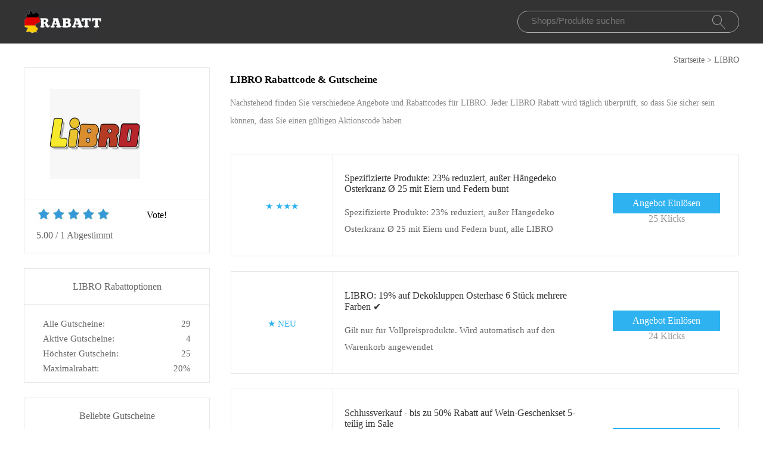

--- FILE ---
content_type: text/html; charset=utf-8
request_url: https://www.promorabatte.de/gutschein/libro/
body_size: 7199
content:
<!doctype html>
<html lang="de" >
<head>
<meta charset="utf-8">
<meta name="viewport" content="width=device-width, initial-scale=1,maximum-scale=1.0,user-scalable=no">
<title>LIBRO Gutscheincodes & Rabatte | Promorabatte.de</title>
<meta name="description" content="Wählen Sie aus den Top LIBRO Rabatten & Gutscheincodes, ⭐finden Sie die exklusiven Promo-Codes, die bei Promorabatte funktionieren - Sparen Sie heute!"/>
<meta name="robots" content="index,follow" />
<link rel="canonical" href="https://www.promorabatte.de/gutschein/libro/" /> 
<meta property="og:title" content="LIBRO Gutscheincodes & Rabatte | Promorabatte.de" />
<meta property="og:site_name" content="Promorabatte.de" />
<meta property="og:description" content="Wählen Sie aus den Top LIBRO Rabatten & Gutscheincodes, ⭐finden Sie die exklusiven Promo-Codes, die bei Promorabatte funktionieren - Sparen Sie heute!" />
<meta property="og:url" content="http://www.promorabatte.de/gutschein/libro/" />
<meta property="og:type" content="website" />

<link rel="stylesheet" type="text/css" href="/Public/css/style2022.css">
<link href="/Public/imgs/favicon.ico" rel="shortcut icon"/>
<script src="/Public/js/jqueryn.min.js"></script>
<script src="/Public/js/lazyload.js"></script>

<script src="/Public/css/layer.js"></script>
<script type="application/ld+json">
    [{
        "@context": "http://schema.org",
        "@type": "Store",
        "@id": "/gutschein/libro/",
        "url": "/brandtarget/1067",
        "image": "/uploads/stores/2022/04/1669167569552.png",
        "name": "LIBRO",
        "aggregateRating": {
             "@type": "AggregateRating",
            "ratingValue": "5.0",
            "reviewCount": "1"
        },
        "address": { 
        "@type": "PostalAddress"
        }
       

    }
]

</script>
<script type="application/ld+json">
          {
            "@context": "https://schema.org/",
            "@type": "FAQPage",
            "mainEntity": [
                                  {
                  "@type": "Question",
                  "name": "Wie Sie einen Rabatt bei LIBRO erhalten",
                  "acceptedAnswer": {
                    "@type": "Answer",
                    "text": "Klicken Sie auf den blauen Balken &quot;Code anzeigen&quot; oder &quot;Rabatt öffnen&quot; auf promorabatte.de, Die LIBRO Webseite öffnet sich, Der Code erscheint auf promorabatte, Fügen Sie den Aktionscode an der Kasse im LIBRO Webshop ein und bestätigen Sie, Der zusätzliche Rabatt wird von der Gesamtsumme in Ihrem Warenkorb abgezogen"
                  }
                }, 
                                  {
                  "@type": "Question",
                  "name": "10% LIBRO Rabatt auf Ihren nächsten Einkauf",
                  "acceptedAnswer": {
                    "@type": "Answer",
                    "text": "Melden Sie sich für den LIBRO Newsletter an und profitieren Sie von vielen Extras. Neben den neuesten Produkttrends, LIBRO-Rabatten und Sonderaktionen profitieren Sie von einem Willkommensgutschein über 10% Rabatt auf Ihren nächsten Einkauf."
                  }
                }, 
                                  {
                  "@type": "Question",
                  "name": "Wie erhalte ich die neuesten LIBRO-Rabattgutscheine?",
                  "acceptedAnswer": {
                    "@type": "Answer",
                    "text": "Auf dieser Seite finden Sie immer die neuesten LIBRO Rabattcodes, die Sie für Ihren Einkauf verwenden können. Darüber hinaus können Sie sich auch für unseren Newsletter anmelden, um über die neuesten LIBRO Rabattcodes informiert zu werden."
                  }
                }, 
                                  {
                  "@type": "Question",
                  "name": "LIBRO Sonderangebot für Studenten",
                  "acceptedAnswer": {
                    "@type": "Answer",
                    "text": "Der LIBRO Shop hat auch an den studentischen Geldbeutel gedacht und bietet ein einzigartiges Sonderangebot in Form eines 10%igen Rabatts auf die gesamte Website für Studenten an. Hierfür reicht es aus, eine studentische E-Mail-Adresse anzugeben."
                  }
                }, 
                                  {
                  "@type": "Question",
                  "name": "Jede Woche ein anderer Rabatt bei LIBRO",
                  "acceptedAnswer": {
                    "@type": "Answer",
                    "text": "LIBRO hat nicht nur jeden Tag ein anderes Angebot, bei LIBRO können Sie jede Woche von spektakulären Angeboten profitieren. Bei diesen wöchentlichen Angeboten erhalten Sie nicht nur einen LIBRO Rabatt auf ein Produkt, sondern einen LIBRO Rabatt auf mehrere Produkte. In der Regel sind die Rabatte auch hoch. Auf diese Weise können Sie schnell bis zu 50% Rabatt auf bestimmte Produkte sparen. Diese wöchentlichen Angebote finden Sie immer auf der LIBRO Homepage und Sie können sie auch im LIBRO Newsletter erhalten."
                  }
                }, 
                                  {
                  "@type": "Question",
                  "name": "Regelmäßige Verkäufe bei LIBRO",
                  "acceptedAnswer": {
                    "@type": "Answer",
                    "text": "Fast das ganze Jahr über gibt es Angebote und Rabatte auf LIBRO. Schauen Sie einfach mal rein und finden Sie Ihre ideale Kombination von exklusiven Gutscheincode-Angeboten. Wir aktualisieren unsere Datenbank regelmäßig mit den neuesten Sonderangeboten, die auch als Flash-Sale bezeichnet werden. Wenn Sie auf dem Weg zum Online-Shopping sind, verpassen Sie nie die regelmäßigen Verkäufe von LIBRO."
                  }
                }, 
                 
            ]
          }
          </script>
          <script type="application/ld+json">
{
  "@context": "http://schema.org",
  "@type": "WebPage",
   "description": "Wählen Sie aus den Top LIBRO Rabatten & Gutscheincodes, ⭐finden Sie die exklusiven Promo-Codes, die bei Promorabatte funktionieren - Sparen Sie heute!",
      "mainEntityOfPage": "/gutschein/libro/",  
      "speakable": {
        "@type": "SpeakableSpecification",
        "xpath": [
          "/html/head/title",                              
          "/html/head/meta[@name='description']/@content"  
         ]
      }
}
</script>
</head>
<body>


  <div class="top">
   <div class="top_main">
    <div class="logo"><a href="/"><img src="/Public/imgs/logo.jpg" alt="Promo Rabatte"></a></div>
    <div class="search"><input name="keyword"  url="/ajax/search" id="keyword" type="text" placeholder="Shops/Produkte suchen"><img src="/Public/imgs/search.jpg"></div>
   </div>
  </div>


<div class="voucher_tab"><a href="/">Startseite</a> > <a href="/gutschein/libro/">LIBRO</a></div>

<div class="voucher_main">

<div class="voucher_left">

  <div class="voucher_one">
   <div class="rate_photo"><a href="/brandtarget/1067" target="_blank" rel="nofollow">
              <img src="/uploads/stores/2022/04/1669167569552.png" alt="LIBRO">
              </a></div>
   <div class="rate_p"> 
     <div class="rate_top">

		<div class="star-rating-score">
<div id="wpars_rating">
<ul>
<li style="width:100%" class="current-rating"></li>
<li>
<a class="rating one-star" data-rate="1" title="1 Stern von 5" data-page_id="1067" href="javascript:void(0)"></a>
</li>
<li>
<a class="rating two-stars" data-rate="2" title="2 Stern von 5" data-page_id="1067" href="javascript:void(0)"></a>
</li>
<li>
<a class="rating three-stars" data-rate="3" title="2 Stern von 5" data-page_id="1067" href="javascript:void(0)"></a>
</li>
<li>
<a class="rating four-stars" data-rate="4" title="4 Stern von 5" data-page_id="1067" href="javascript:void(0)"></a>
</li>
<li>
<a class="rating five-stars" data-rate="5" title="5 Stern von 5" data-page_id="1067" href="javascript:void(0)"></a>
</li>
</ul>
</div>
</div>

	 <div class="right_rate">Vote!</div></div>
     <div class="tate_bottom">
<span class="ratingValue">5.00</span> <span>/</span> <span class="ratingCount">1</span> <span>Abgestimmt</span>     <span class="blue ratetip" style="display:none">Dankeschön!</span></div>
   </div>
  </div>


<div class="eyeko_two">
 <h2>LIBRO Rabattoptionen</h2>
 <ul>
  <li>Alle Gutscheine:	    <span class="cou_right">29</span></li>
  <li>Aktive Gutscheine:<span class="cou_right">4</span></li>
  <li>Höchster Gutschein:	    <span class="cou_right">25</span></li>
  <li>Maximalrabatt:<span class="cou_right">20%</span></li>  
 </ul>

</div>

<div class="clear"></div>

<div class="eyeko_two2">
  <div class="stores">
							<h2>Beliebte Gutscheine</h2>
							<ul class="clearfix pad">
							    							    							    
    <li><a href="/gutschein/hawesandcurtis/">Hawesandcurtis</a></li><li><a href="/gutschein/eskute/">Eskute</a></li><li><a href="/gutschein/radonline/">Radonline</a></li><li><a href="/gutschein/samsung-shop/">Samsung Shop</a></li><li><a href="/gutschein/coffee-lover/">COFFEE LOVER</a></li><li><a href="/gutschein/kleiner-fuchs/">Kleiner Fuchs</a></li><li><a href="/gutschein/fila/">Fila</a></li><li><a href="/gutschein/koffermarkt/">Koffermarkt</a></li><li><a href="/gutschein/food-appeal/">Food appeal</a></li><li><a href="/gutschein/einfach-nur-cbd/">Einfach nur CBD</a></li><li><a href="/gutschein/noaton/">Noaton</a></li><li><a href="/gutschein/green-man-gaming/">Green Man Gaming</a></li><li><a href="/gutschein/rs-components/">RS Components</a></li><li><a href="/gutschein/pandora/">Pandora</a></li><li><a href="/gutschein/möbellux/">Möbellux</a></li><li><a href="/gutschein/barebarcis/">Barebarcis</a></li><li><a href="/gutschein/vary-vace/">vary vace</a></li><li><a href="/gutschein/mycare/">MyCare</a></li><li><a href="/gutschein/pauls-beute/">Pauls Beute</a></li><li><a href="/gutschein/titleist/">Titleist</a></li><li><a href="/gutschein/girotti-de/">Girotti DE</a></li>															</ul>
						</div>
</div>


</div>








<div class="eyeko_right">

 <div class="eyeko_about">
  <h1>LIBRO Rabattcode & Gutscheine</h1>
  <p>Nachstehend finden Sie verschiedene Angebote und Rabattcodes für LIBRO. Jeder LIBRO Rabatt wird täglich überprüft, so dass Sie sicher sein können, dass Sie einen gültigen Aktionscode haben </p>
 </div>



<div class="coupons_list offer_list ">
 <div class="coupons_left get_left">
   <a href="/brandtarget/1067" target="_blank" rel="nofollow">
          <p  style="margin-top:40%;" >★						 <span class="medium bold sign__label dblue">★★★</span>
                        <span class="upper up__label dblue" ><b></b></span>

</p></a>
 </div>
 <div class="coupons_right get_right">
  <div class="get_main">
   <h3>
      <a rel="nofollow"  target="_blank" class="showLink"  href="/target/b-2874" zurl="/gutschein/libro?id=2874">   Spezifizierte Produkte: 23% reduziert, außer Hängedeko Osterkranz Ø 25 mit Eiern und Federn bunt</a></h3>
   <p>Spezifizierte Produkte: 23% reduziert, außer Hängedeko Osterkranz Ø 25 mit Eiern und Federn bunt, alle LIBRO Produkte sind auf der angegebenen Website verfügbar</p>
   </div>
   <div>
    <span class="code_buton code_buton_little">
		<a rel="nofollow"  target="_blank" class="showLink" href="/target/b-2874" zurl="/gutschein/libro?id=2874">Angebot Einlösen</a>	</span>
	<span  style="float: right;font-size: 16px;" class="time">25 Klicks</span>
	</div>
 </div>
</div><div class="coupons_list offer_list ">
 <div class="coupons_left get_left">
   <a href="/brandtarget/1067" target="_blank" rel="nofollow">
          <p  style="margin-top:40%;" >★						 <span class="medium bold sign__label dblue">NEU</span>
                        <span class="upper up__label dblue" ><b></b></span>

</p></a>
 </div>
 <div class="coupons_right get_right">
  <div class="get_main">
   <h3>
      <a rel="nofollow"  target="_blank" class="showLink"  href="/target/b-2873" zurl="/gutschein/libro?id=2873">   LIBRO: 19% auf Dekokluppen Osterhase 6 Stück mehrere Farben ✔</a></h3>
   <p>Gilt nur für Vollpreisprodukte. Wird automatisch auf den Warenkorb angewendet</p>
   </div>
   <div>
    <span class="code_buton code_buton_little">
		<a rel="nofollow"  target="_blank" class="showLink" href="/target/b-2873" zurl="/gutschein/libro?id=2873">Angebot Einlösen</a>	</span>
	<span  style="float: right;font-size: 16px;" class="time">24 Klicks</span>
	</div>
 </div>
</div><div class="coupons_list offer_list ">
 <div class="coupons_left get_left">
   <a href="/brandtarget/1067" target="_blank" rel="nofollow">
          <p  style="margin-top:40%;" >★						 <span class="medium bold sign__label dblue">RABATT</span>
                        <span class="upper up__label dblue" ><b></b></span>

</p></a>
 </div>
 <div class="coupons_right get_right">
  <div class="get_main">
   <h3>
      <a rel="nofollow"  target="_blank" class="showLink"  href="/target/b-2872" zurl="/gutschein/libro?id=2872">   Schlussverkauf - bis zu 50% Rabatt auf Wein-Geschenkset 5-teilig im Sale</a></h3>
   <p>Schlussverkauf - bis zu 50% Rabatt auf Wein-Geschenkset 5-teilig im Sale, Nur für heute gültig</p>
   </div>
   <div>
    <span class="code_buton code_buton_little">
		<a rel="nofollow"  target="_blank" class="showLink" href="/target/b-2872" zurl="/gutschein/libro?id=2872">Angebot Einlösen</a>	</span>
	<span  style="float: right;font-size: 16px;" class="time">21 Klicks</span>
	</div>
 </div>
</div><div class="coupons_list offer_list ">
 <div class="coupons_left get_left">
   <a href="/brandtarget/1067" target="_blank" rel="nofollow">
          <p  style="margin-top:40%;" >★						 <span class="medium bold sign__label dblue">★★★</span>
                        <span class="upper up__label dblue" ><b></b></span>

</p></a>
 </div>
 <div class="coupons_right get_right">
  <div class="get_main">
   <h3>
      <a rel="nofollow"  target="_blank" class="showLink"  href="/target/b-2871" zurl="/gutschein/libro?id=2871">   Hol dir 47% Extra-Rabatt im Sale</a></h3>
   <p>Entdecken Sie alle exklusiven Rabatte auf der LIBRO Website</p>
   </div>
   <div>
    <span class="code_buton code_buton_little">
		<a rel="nofollow"  target="_blank" class="showLink" href="/target/b-2871" zurl="/gutschein/libro?id=2871">Angebot Einlösen</a>	</span>
	<span  style="float: right;font-size: 16px;" class="time">30 Klicks</span>
	</div>
 </div>
</div><div class="coupons_list offer_list ">
 <div class="coupons_left get_left">
   <a href="/brandtarget/1067" target="_blank" rel="nofollow">
          <p  style="margin-top:40%;" >★						 <span class="medium bold sign__label dblue">EMPFOHLEN</span>
                        <span class="upper up__label dblue" ><b></b></span>

</p></a>
 </div>
 <div class="coupons_right get_right">
  <div class="get_main">
   <h3>
      <a rel="nofollow"  target="_blank" class="showLink"  href="/target/b-2870" zurl="/gutschein/libro?id=2870">   Starte jetzt mit bis zu 29% Rabatt in COMPUTERZUBEHÖR</a></h3>
   <p>Profitieren Sie von 10% Rabatt auf Ihre Bestellung, nachdem Sie den LIBRO Newsletter abonniert haben</p>
   </div>
   <div>
    <span class="code_buton code_buton_little">
		<a rel="nofollow"  target="_blank" class="showLink" href="/target/b-2870" zurl="/gutschein/libro?id=2870">Angebot Einlösen</a>	</span>
	<span  style="float: right;font-size: 16px;" class="time">21 Klicks</span>
	</div>
 </div>
</div><div class="coupons_list offer_list ">
 <div class="coupons_left get_left">
   <a href="/brandtarget/1067" target="_blank" rel="nofollow">
          <p  style="margin-top:40%;" >★						 <span class="medium bold sign__label dblue">EMPFOHLEN</span>
                        <span class="upper up__label dblue" ><b></b></span>

</p></a>
 </div>
 <div class="coupons_right get_right">
  <div class="get_main">
   <h3>
      <a rel="nofollow"  target="_blank" class="showLink"  href="/target/b-2869" zurl="/gutschein/libro?id=2869">   LIBRO | 58% Rabatt Auf RUCKSÄCKE & TASCHEN</a></h3>
   <p>Möchten Sie Ihre Bestellung zu günstigeren Preisen erhalten? Geben Sie dann Ihre Bestellungen auf und erhalten Sie LIBRO Rabatt</p>
   </div>
   <div>
    <span class="code_buton code_buton_little">
		<a rel="nofollow"  target="_blank" class="showLink" href="/target/b-2869" zurl="/gutschein/libro?id=2869">Angebot Einlösen</a>	</span>
	<span  style="float: right;font-size: 16px;" class="time">5 Klicks</span>
	</div>
 </div>
</div><div class="coupons_list offer_list ">
 <div class="coupons_left get_left">
   <a href="/brandtarget/1067" target="_blank" rel="nofollow">
          <p  style="margin-top:40%;" >★						 <span class="medium bold sign__label dblue">★★★</span>
                        <span class="upper up__label dblue" ><b></b></span>

</p></a>
 </div>
 <div class="coupons_right get_right">
  <div class="get_main">
   <h3>
      <a rel="nofollow"  target="_blank" class="showLink"  href="/target/b-2868" zurl="/gutschein/libro?id=2868">   LIBRO: 59% Rabatt auf SHEEPWORLD Eierbecher MEIns weiß in der App</a></h3>
   <p>LIBRO: 59% Rabatt auf SHEEPWORLD Eierbecher MEIns weiß in der App, Schnelle Lagerbestände sind begrenzt und solange der Vorrat reicht</p>
   </div>
   <div>
    <span class="code_buton code_buton_little">
		<a rel="nofollow"  target="_blank" class="showLink" href="/target/b-2868" zurl="/gutschein/libro?id=2868">Angebot Einlösen</a>	</span>
	<span  style="float: right;font-size: 16px;" class="time">18 Klicks</span>
	</div>
 </div>
</div><div class="coupons_list offer_list ">
 <div class="coupons_left get_left">
   <a href="/brandtarget/1067" target="_blank" rel="nofollow">
          <p  style="margin-top:40%;" >★						 <span class="medium bold sign__label dblue">EMPFOHLEN</span>
                        <span class="upper up__label dblue" ><b></b></span>

</p></a>
 </div>
 <div class="coupons_right get_right">
  <div class="get_main">
   <h3>
      <a rel="nofollow"  target="_blank" class="showLink"  href="/target/b-2867" zurl="/gutschein/libro?id=2867">   LIBRO Bestseller um bis zu 23% im Preis reduziert, außer TABLETS & NOTEBOOKS</a></h3>
   <p>Melden Sie sich per E-Mail an und bleiben Sie über neue Updates auf dem Laufenden</p>
   </div>
   <div>
    <span class="code_buton code_buton_little">
		<a rel="nofollow"  target="_blank" class="showLink" href="/target/b-2867" zurl="/gutschein/libro?id=2867">Angebot Einlösen</a>	</span>
	<span  style="float: right;font-size: 16px;" class="time">27 Klicks</span>
	</div>
 </div>
</div><div class="coupons_list offer_list ">
 <div class="coupons_left get_left">
   <a href="/brandtarget/1067" target="_blank" rel="nofollow">
          <p  style="margin-top:40%;" >★						 <span class="medium bold sign__label dblue">ANGEBOTE</span>
                        <span class="upper up__label dblue" ><b></b></span>

</p></a>
 </div>
 <div class="coupons_right get_right">
  <div class="get_main">
   <h3>
      <a rel="nofollow"  target="_blank" class="showLink"  href="/target/b-2866" zurl="/gutschein/libro?id=2866">   Angebot: Bis zu 42% Rabatt auf MULTIMEDIAGERÄTE</a></h3>
   <p>Angebot: Bis zu 42% Rabatt auf MULTIMEDIAGERÄTE, privater Promo-Code erhalten als LIBRO Kunde</p>
   </div>
   <div>
    <span class="code_buton code_buton_little">
		<a rel="nofollow"  target="_blank" class="showLink" href="/target/b-2866" zurl="/gutschein/libro?id=2866">Angebot Einlösen</a>	</span>
	<span  style="float: right;font-size: 16px;" class="time">23 Klicks</span>
	</div>
 </div>
</div><div class="coupons_list offer_list ">
 <div class="coupons_left get_left">
   <a href="/brandtarget/1067" target="_blank" rel="nofollow">
          <p  style="margin-top:40%;" >★						 <span class="medium bold sign__label dblue">EMPFOHLEN</span>
                        <span class="upper up__label dblue" ><b></b></span>

</p></a>
 </div>
 <div class="coupons_right get_right">
  <div class="get_main">
   <h3>
      <a rel="nofollow"  target="_blank" class="showLink"  href="/target/b-2865" zurl="/gutschein/libro?id=2865">   Bis zu 27% Rabatt auf Bergwiesen-Heu 50 g braun im Sale</a></h3>
   <p>Für weitere Details klicken Sie jetzt auf den Button und gehen Sie zum Angebot</p>
   </div>
   <div>
    <span class="code_buton code_buton_little">
		<a rel="nofollow"  target="_blank" class="showLink" href="/target/b-2865" zurl="/gutschein/libro?id=2865">Angebot Einlösen</a>	</span>
	<span  style="float: right;font-size: 16px;" class="time">21 Klicks</span>
	</div>
 </div>
</div><div class="coupons_list offer_list ">
 <div class="coupons_left get_left">
   <a href="/brandtarget/1067" target="_blank" rel="nofollow">
          <p  style="margin-top:40%;" >★						 <span class="medium bold sign__label dblue">RABATT</span>
                        <span class="upper up__label dblue" ><b></b></span>

</p></a>
 </div>
 <div class="coupons_right get_right">
  <div class="get_main">
   <h3>
      <a rel="nofollow"  target="_blank" class="showLink"  href="/target/b-2864" zurl="/gutschein/libro?id=2864">   51% auf alles außer SMARTPHONES & TELEFONE (nur in der App)</a></h3>
   <p>51% auf alles außer SMARTPHONES & TELEFONE (nur in der App), denken Sie daran, exklusiven 10% Gutschein hinzuzufügen, um einen zusätzlichen Rabatt zu erhalten</p>
   </div>
   <div>
    <span class="code_buton code_buton_little">
		<a rel="nofollow"  target="_blank" class="showLink" href="/target/b-2864" zurl="/gutschein/libro?id=2864">Angebot Einlösen</a>	</span>
	<span  style="float: right;font-size: 16px;" class="time">3 Klicks</span>
	</div>
 </div>
</div><div class="coupons_list offer_list ">
 <div class="coupons_left get_left">
   <a href="/brandtarget/1067" target="_blank" rel="nofollow">
          <p  style="margin-top:40%;" >★						 <span class="medium bold sign__label dblue">RABATT</span>
                        <span class="upper up__label dblue" ><b></b></span>

</p></a>
 </div>
 <div class="coupons_right get_right">
  <div class="get_main">
   <h3>
      <a rel="nofollow"  target="_blank" class="showLink"  href="/target/b-2863" zurl="/gutschein/libro?id=2863">   Angebot: Bis zu 52% Rabatt auf KOPFHÖRER</a></h3>
   <p>Angebot: Bis zu 52% Rabatt auf KOPFHÖRER, Im LIBRO Webshop erhalten Sie nun fast 20% Rabatt</p>
   </div>
   <div>
    <span class="code_buton code_buton_little">
		<a rel="nofollow"  target="_blank" class="showLink" href="/target/b-2863" zurl="/gutschein/libro?id=2863">Angebot Einlösen</a>	</span>
	<span  style="float: right;font-size: 16px;" class="time">13 Klicks</span>
	</div>
 </div>
</div><div class="coupons_list offer_list ">
 <div class="coupons_left get_left">
   <a href="/brandtarget/1067" target="_blank" rel="nofollow">
          <p  style="margin-top:40%;" >★						 <span class="medium bold sign__label dblue">RABATT</span>
                        <span class="upper up__label dblue" ><b></b></span>

</p></a>
 </div>
 <div class="coupons_right get_right">
  <div class="get_main">
   <h3>
      <a rel="nofollow"  target="_blank" class="showLink"  href="/target/b-2862" zurl="/gutschein/libro?id=2862">   Top LIBRO Deal: 59% auf SMARTPHONE ZUBEHÖR</a></h3>
   <p>Top LIBRO Deal: 59% auf SMARTPHONE ZUBEHÖR, Preise und Konditionen sichtbar unter LIBRO</p>
   </div>
   <div>
    <span class="code_buton code_buton_little">
		<a rel="nofollow"  target="_blank" class="showLink" href="/target/b-2862" zurl="/gutschein/libro?id=2862">Angebot Einlösen</a>	</span>
	<span  style="float: right;font-size: 16px;" class="time">11 Klicks</span>
	</div>
 </div>
</div><div class="coupons_list offer_list ">
 <div class="coupons_left get_left">
   <a href="/brandtarget/1067" target="_blank" rel="nofollow">
          <p  style="margin-top:40%;" >★						 <span class="medium bold sign__label dblue">ANGEBOTE</span>
                        <span class="upper up__label dblue" ><b></b></span>

</p></a>
 </div>
 <div class="coupons_right get_right">
  <div class="get_main">
   <h3>
      <a rel="nofollow"  target="_blank" class="showLink"  href="/target/b-2861" zurl="/gutschein/libro?id=2861">   20% LIBRO Rabattcode für ALLES, außer HEFTE & BLÖCKE</a></h3>
   <p>20% LIBRO Rabattcode für ALLES, außer HEFTE & BLÖCKE, beeil dich! Nur für eine begrenzte Zeit</p>
   </div>
   <div>
    <span class="code_buton code_buton_little">
		<a rel="nofollow"  target="_blank" class="showLink" href="/target/b-2861" zurl="/gutschein/libro?id=2861">Angebot Einlösen</a>	</span>
	<span  style="float: right;font-size: 16px;" class="time">8 Klicks</span>
	</div>
 </div>
</div><div class="coupons_list offer_list ">
 <div class="coupons_left get_left">
   <a href="/brandtarget/1067" target="_blank" rel="nofollow">
          <p  style="margin-top:40%;" >★						 <span class="medium bold sign__label dblue">VERKAUF</span>
                        <span class="upper up__label dblue" ><b></b></span>

</p></a>
 </div>
 <div class="coupons_right get_right">
  <div class="get_main">
   <h3>
      <a rel="nofollow"  target="_blank" class="showLink"  href="/target/b-2860" zurl="/gutschein/libro?id=2860">   34% Rabattcode auf Thermobecher to go Das gönn ich mir 240 ml orange</a></h3>
   <p>34% Rabattcode auf Thermobecher to go Das gönn ich mir 240 ml orange, Limitierte Angebote nur online gültig</p>
   </div>
   <div>
    <span class="code_buton code_buton_little">
		<a rel="nofollow"  target="_blank" class="showLink" href="/target/b-2860" zurl="/gutschein/libro?id=2860">Angebot Einlösen</a>	</span>
	<span  style="float: right;font-size: 16px;" class="time">11 Klicks</span>
	</div>
 </div>
</div><div class="coupons_list offer_list ">
 <div class="coupons_left get_left">
   <a href="/brandtarget/1067" target="_blank" rel="nofollow">
          <p  style="margin-top:40%;" >★						 <span class="medium bold sign__label dblue">★★★</span>
                        <span class="upper up__label dblue" ><b></b></span>

</p></a>
 </div>
 <div class="coupons_right get_right">
  <div class="get_main">
   <h3>
      <a rel="nofollow"  target="_blank" class="showLink"  href="/target/b-2859" zurl="/gutschein/libro?id=2859">   10% Gutscheincode für Hängedeko Ostereier mit Blumenornament 3 Stück braun bei LIBRO</a></h3>
   <p>10% Gutscheincode für Hängedeko Ostereier mit Blumenornament 3 Stück braun bei LIBRO, Es wird kein Gutscheincode benötigt</p>
   </div>
   <div>
    <span class="code_buton code_buton_little">
		<a rel="nofollow"  target="_blank" class="showLink" href="/target/b-2859" zurl="/gutschein/libro?id=2859">Angebot Einlösen</a>	</span>
	<span  style="float: right;font-size: 16px;" class="time">26 Klicks</span>
	</div>
 </div>
</div><div class="coupons_list offer_list ">
 <div class="coupons_left get_left">
   <a href="/brandtarget/1067" target="_blank" rel="nofollow">
          <p  style="margin-top:40%;" >★						 <span class="medium bold sign__label dblue">★★★★</span>
                        <span class="upper up__label dblue" ><b></b></span>

</p></a>
 </div>
 <div class="coupons_right get_right">
  <div class="get_main">
   <h3>
      <a rel="nofollow"  target="_blank" class="showLink"  href="/target/b-2858" zurl="/gutschein/libro?id=2858">   SALE Bis Zu 51% Rabatt Auf Rund 120 Artikel</a></h3>
   <p>SALE Bis Zu 51% Rabatt Auf Rund 120 Artikel, Siehe Bedingungen auf der LIBRO-Website</p>
   </div>
   <div>
    <span class="code_buton code_buton_little">
		<a rel="nofollow"  target="_blank" class="showLink" href="/target/b-2858" zurl="/gutschein/libro?id=2858">Angebot Einlösen</a>	</span>
	<span  style="float: right;font-size: 16px;" class="time">12 Klicks</span>
	</div>
 </div>
</div>

<div class="coupons_list offer_list ">
 <div class="coupons_left get_left">
   <a href="/brandtarget/1067" target="_blank" rel="nofollow">
       						 
       <img class="zi2039" data-original="/uploads/stores/2022/04/1669167569552.png" src="/Public/imgs/grey.gif" alt="LIBRO">
          <p >★						 <span class="medium bold sign__label dblue">★★★★</span>
                        <span class="upper up__label dblue" ><b></b></span>

</p></a>
 </div>
 <div class="coupons_right get_right">
  <div class="get_main">
   <h3>
      <a rel="nofollow"  target="_blank" class="showLink"  href="/target/c-2039" zurl="/gutschein/libro?id=2039">   Erhalten Sie bis zu 19% Rabatt heute unter LIBRO</a></h3>
   <p>39% rabatt @ LIBRO, Der Katalog ist auf der ausgewählten Seite sichtbar</p>
   </div>
   <div>
    <span class="code_buton code_buton_little">
		<a rel="nofollow"  target="_blank" class="showLink" href="/target/c-2039" zurl="/gutschein/libro?id=2039">Angebot Einlösen</a>	</span>
	<span  style="float: right;font-size: 16px;" class="time">10 Klicks</span>
	</div>
 </div>
</div><div class="coupons_list offer_list ">
 <div class="coupons_left get_left">
   <a href="/brandtarget/1067" target="_blank" rel="nofollow">
       						 
       <img class="zi2038" data-original="/uploads/stores/2022/04/1669167569552.png" src="/Public/imgs/grey.gif" alt="LIBRO">
          <p >★						 <span class="medium bold sign__label dblue">RABATT</span>
                        <span class="upper up__label dblue" ><b></b></span>

</p></a>
 </div>
 <div class="coupons_right get_right">
  <div class="get_main">
   <h3>
      <a rel="nofollow"  target="_blank" class="showLink"  href="/target/c-2038" zurl="/gutschein/libro?id=2038">   Genießen Sie kostenlose 30-Tage Geld zurück</a></h3>
   <p>Gilt für die Artikel auf der Aktionsseite. Geschenkkarten sind ausgeschlossen</p>
   </div>
   <div>
    <span class="code_buton code_buton_little">
		<a rel="nofollow"  target="_blank" class="showLink" href="/target/c-2038" zurl="/gutschein/libro?id=2038">Angebot Einlösen</a>	</span>
	<span  style="float: right;font-size: 16px;" class="time">1 Klicks</span>
	</div>
 </div>
</div><div class="coupons_list offer_list ">
 <div class="coupons_left get_left">
   <a href="/brandtarget/1067" target="_blank" rel="nofollow">
       						 
       <img class="zi2037" data-original="/uploads/stores/2022/04/1669167569552.png" src="/Public/imgs/grey.gif" alt="LIBRO">
          <p >★						 <span class="medium bold sign__label dblue">RABATT</span>
                        <span class="upper up__label dblue" ><b></b></span>

</p></a>
 </div>
 <div class="coupons_right get_right">
  <div class="get_main">
   <h3>
      <a rel="nofollow"  target="_blank" class="showLink"  href="/target/c-2037" zurl="/gutschein/libro?id=2037">   19% Rabatt auf Sonderangebot</a></h3>
   <p>Gilt für Artikel auf der Aktionsseite. Kein Gutscheincode erforderlich</p>
   </div>
   <div>
    <span class="code_buton code_buton_little">
		<a rel="nofollow"  target="_blank" class="showLink" href="/target/c-2037" zurl="/gutschein/libro?id=2037">Angebot Einlösen</a>	</span>
	<span  style="float: right;font-size: 16px;" class="time">18 Klicks</span>
	</div>
 </div>
</div><div class="coupons_list offer_list ">
 <div class="coupons_left get_left">
   <a href="/brandtarget/1067" target="_blank" rel="nofollow">
       						 
       <img class="zi2036" data-original="/uploads/stores/2022/04/1669167569552.png" src="/Public/imgs/grey.gif" alt="LIBRO">
          <p >★						 <span class="medium bold sign__label dblue">RABATT</span>
                        <span class="upper up__label dblue" ><b></b></span>

</p></a>
 </div>
 <div class="coupons_right get_right">
  <div class="get_main">
   <h3>
      <a rel="nofollow"  target="_blank" class="showLink"  href="/target/c-2036" zurl="/gutschein/libro?id=2036">   Nur 19€ für Geschenke</a></h3>
   <p>Nur 19€ für Geschenke, mehrfach einlösbar, kein Mindestkaufwert. Eine Kombination mit anderen Aktionen ist nicht möglich</p>
   </div>
   <div>
    <span class="code_buton code_buton_little">
		<a rel="nofollow"  target="_blank" class="showLink" href="/target/c-2036" zurl="/gutschein/libro?id=2036">Angebot Einlösen</a>	</span>
	<span  style="float: right;font-size: 16px;" class="time">8 Klicks</span>
	</div>
 </div>
</div><div class="coupons_list offer_list ">
 <div class="coupons_left get_left">
   <a href="/brandtarget/1067" target="_blank" rel="nofollow">
       						 
       <img class="zi2035" data-original="/uploads/stores/2022/04/1669167569552.png" src="/Public/imgs/grey.gif" alt="LIBRO">
          <p >★						 <span class="medium bold sign__label dblue">VERKAUF</span>
                        <span class="upper up__label dblue" ><b></b></span>

</p></a>
 </div>
 <div class="coupons_right get_right">
  <div class="get_main">
   <h3>
      <a rel="nofollow"  target="_blank" class="showLink"  href="/target/c-2035" zurl="/gutschein/libro?id=2035">   15% Studentenrabatt</a></h3>
   <p>LIBRO 15% Rabatt nur für Studenten, sowie 10% Gutschein kostenlos für den ersten Kauf zu verwenden</p>
   </div>
   <div>
    <span class="code_buton code_buton_little">
		<a rel="nofollow"  target="_blank" class="showLink" href="/target/c-2035" zurl="/gutschein/libro?id=2035">Angebot Einlösen</a>	</span>
	<span  style="float: right;font-size: 16px;" class="time">8 Klicks</span>
	</div>
 </div>
</div><div class="coupons_list offer_list ">
 <div class="coupons_left get_left">
   <a href="/brandtarget/1067" target="_blank" rel="nofollow">
       						 
       <img class="zi2034" data-original="/uploads/stores/2022/04/1669167569552.png" src="/Public/imgs/grey.gif" alt="LIBRO">
          <p >★						 <span class="medium bold sign__label dblue">★★★</span>
                        <span class="upper up__label dblue" ><b></b></span>

</p></a>
 </div>
 <div class="coupons_right get_right">
  <div class="get_main">
   <h3>
      <a rel="nofollow"  target="_blank" class="showLink"  href="/target/c-2034" zurl="/gutschein/libro?id=2034">   Outlet-Aktionen mit bis zu 19% Rabatt</a></h3>
   <p>Outlet-Aktionen mit bis zu 19% Rabatt, nur für kurze Zeit gültig</p>
   </div>
   <div>
    <span class="code_buton code_buton_little">
		<a rel="nofollow"  target="_blank" class="showLink" href="/target/c-2034" zurl="/gutschein/libro?id=2034">Angebot Einlösen</a>	</span>
	<span  style="float: right;font-size: 16px;" class="time">6 Klicks</span>
	</div>
 </div>
</div><div class="coupons_list offer_list ">
 <div class="coupons_left get_left">
   <a href="/brandtarget/1067" target="_blank" rel="nofollow">
       						 
       <img class="zi2033" data-original="/uploads/stores/2022/04/1669167569552.png" src="/Public/imgs/grey.gif" alt="LIBRO">
          <p >★						 <span class="medium bold sign__label dblue">★★★★</span>
                        <span class="upper up__label dblue" ><b></b></span>

</p></a>
 </div>
 <div class="coupons_right get_right">
  <div class="get_main">
   <h3>
      <a rel="nofollow"  target="_blank" class="showLink"  href="/target/c-2033" zurl="/gutschein/libro?id=2033">   Heißer Verkauf mit 19€ Rabatt</a></h3>
   <p>19€ Rabatt, nur für kurze Zeit gültig</p>
   </div>
   <div>
    <span class="code_buton code_buton_little">
		<a rel="nofollow"  target="_blank" class="showLink" href="/target/c-2033" zurl="/gutschein/libro?id=2033">Angebot Einlösen</a>	</span>
	<span  style="float: right;font-size: 16px;" class="time">8 Klicks</span>
	</div>
 </div>
</div><div class="coupons_list offer_list ">
 <div class="coupons_left get_left">
   <a href="/brandtarget/1067" target="_blank" rel="nofollow">
       						 
       <img class="zi2032" data-original="/uploads/stores/2022/04/1669167569552.png" src="/Public/imgs/grey.gif" alt="LIBRO">
          <p >★						 <span class="medium bold sign__label dblue">NEU</span>
                        <span class="upper up__label dblue" ><b></b></span>

</p></a>
 </div>
 <div class="coupons_right get_right">
  <div class="get_main">
   <h3>
      <a rel="nofollow"  target="_blank" class="showLink"  href="/target/c-2032" zurl="/gutschein/libro?id=2032">   Profitieren Sie von 5% Rabatt für Studenten</a></h3>
   <p>Profitieren Sie von 5% Rabatt für Studenten, Gilt für alle Kunden und für die Produkte auf der Aktionsseite</p>
   </div>
   <div>
    <span class="code_buton code_buton_little">
		<a rel="nofollow"  target="_blank" class="showLink" href="/target/c-2032" zurl="/gutschein/libro?id=2032">Angebot Einlösen</a>	</span>
	<span  style="float: right;font-size: 16px;" class="time">22 Klicks</span>
	</div>
 </div>
</div><div class="coupons_list offer_list ">
 <div class="coupons_left get_left">
   <a href="/brandtarget/1067" target="_blank" rel="nofollow">
       						 
       <img class="zi2031" data-original="/uploads/stores/2022/04/1669167569552.png" src="/Public/imgs/grey.gif" alt="LIBRO">
          <p >★						 <span class="medium bold sign__label dblue">NEU</span>
                        <span class="upper up__label dblue" ><b></b></span>

</p></a>
 </div>
 <div class="coupons_right get_right">
  <div class="get_main">
   <h3>
      <a rel="nofollow"  target="_blank" class="showLink"  href="/target/c-2031" zurl="/gutschein/libro?id=2031">   19€ LIBRO Cashback</a></h3>
   <p>19€ cashback, diese Aktion läuft bald ab, verpassen Sie sie nicht</p>
   </div>
   <div>
    <span class="code_buton code_buton_little">
		<a rel="nofollow"  target="_blank" class="showLink" href="/target/c-2031" zurl="/gutschein/libro?id=2031">Angebot Einlösen</a>	</span>
	<span  style="float: right;font-size: 16px;" class="time">4 Klicks</span>
	</div>
 </div>
</div><div class="coupons_list offer_list ">
 <div class="coupons_left get_left">
   <a href="/brandtarget/1067" target="_blank" rel="nofollow">
       						 
       <img class="zi2030" data-original="/uploads/stores/2022/04/1669167569552.png" src="/Public/imgs/grey.gif" alt="LIBRO">
          <p >★						 <span class="medium bold sign__label dblue">★★★</span>
                        <span class="upper up__label dblue" ><b></b></span>

</p></a>
 </div>
 <div class="coupons_right get_right">
  <div class="get_main">
   <h3>
      <a rel="nofollow"  target="_blank" class="showLink"  href="/target/c-2030" zurl="/gutschein/libro?id=2030">   Heißer Verkauf mit bis zu 39% Rabatt</a></h3>
   <p>Heißer Verkauf mit bis zu 39% Rabatt, ermäßigte Preise für LIBRO Produkte sind nur beim Online-Kauf verfügbar</p>
   </div>
   <div>
    <span class="code_buton code_buton_little">
		<a rel="nofollow"  target="_blank" class="showLink" href="/target/c-2030" zurl="/gutschein/libro?id=2030">Angebot Einlösen</a>	</span>
	<span  style="float: right;font-size: 16px;" class="time">23 Klicks</span>
	</div>
 </div>
</div><div class="coupons_list offer_list ">
 <div class="coupons_left get_left">
   <a href="/brandtarget/1067" target="_blank" rel="nofollow">
       						 
       <img class="zi2029" data-original="/uploads/stores/2022/04/1669167569552.png" src="/Public/imgs/grey.gif" alt="LIBRO">
          <p >★						 <span class="medium bold sign__label dblue">★★★</span>
                        <span class="upper up__label dblue" ><b></b></span>

</p></a>
 </div>
 <div class="coupons_right get_right">
  <div class="get_main">
   <h3>
      <a rel="nofollow"  target="_blank" class="showLink"  href="/target/c-2029" zurl="/gutschein/libro?id=2029">   Nutzen Sie 39% Rabatt für kostenlose Geschenke unter LIBRO</a></h3>
   <p>Nutzen Sie 39% Rabatt für kostenlose Geschenke unter LIBRO, Folgen Sie LIBRO und sparen Sie, wenn Sie Stammkunde sind</p>
   </div>
   <div>
    <span class="code_buton code_buton_little">
		<a rel="nofollow"  target="_blank" class="showLink" href="/target/c-2029" zurl="/gutschein/libro?id=2029">Angebot Einlösen</a>	</span>
	<span  style="float: right;font-size: 16px;" class="time">11 Klicks</span>
	</div>
 </div>
</div><div class="coupons_list offer_list ">
 <div class="coupons_left get_left">
   <a href="/brandtarget/1067" target="_blank" rel="nofollow">
       						 
       <img class="zi2028" data-original="/uploads/stores/2022/04/1669167569552.png" src="/Public/imgs/grey.gif" alt="LIBRO">
          <p >★						 <span class="medium bold sign__label dblue">VERKAUF</span>
                        <span class="upper up__label dblue" ><b></b></span>

</p></a>
 </div>
 <div class="coupons_right get_right">
  <div class="get_main">
   <h3>
      <a rel="nofollow"  target="_blank" class="showLink"  href="/target/c-2028" zurl="/gutschein/libro?id=2028">   10% Rabatt paypal pay</a></h3>
   <p>Wenn Sie auf die Schaltfläche rechts klicken, gelangen Sie zu LIBRO. Es ist Zeit für deine Rettung</p>
   </div>
   <div>
    <span class="code_buton code_buton_little">
		<a rel="nofollow"  target="_blank" class="showLink" href="/target/c-2028" zurl="/gutschein/libro?id=2028">Angebot Einlösen</a>	</span>
	<span  style="float: right;font-size: 16px;" class="time">27 Klicks</span>
	</div>
 </div>
</div>








<div class="codes">
							<h2 class="tit">Aktuelle LIBRO Rabattcodes & Angebote</h2>
							<div class="upad">
								<table class="zxc-table"  rules="rows">
									<tr class="zxc-tr">
									</tr>
									<tr class="zxc-tr">
										<td class="zxc-td2">3 für 2 Rabatt bei LIBRO</td>
										<td class="zxc-td2">  <img style="width:10px;" class="zxc-tick"  src="/Public/imgs/tick.png"> </td>
									
									</tr><tr class="zxc-tr">
										<td class="zxc-td2">14% von Ihrer ersten Bestellung an LIBRO</td>
										<td class="zxc-td2">  <img style="width:10px;" class="zxc-tick"  src="/Public/imgs/tick.png"> </td>
									
									</tr><tr class="zxc-tr">
										<td class="zxc-td2">Bis zu 24% Rabatt auf Hot Sale bei LIBRO</td>
										<td class="zxc-td2">  <img style="width:10px;" class="zxc-tick"  src="/Public/imgs/tick.png"> </td>
									
									</tr><tr class="zxc-tr">
										<td class="zxc-td2">Riesige Ersparnisse für wöchentliche Rabatte bei LIBRO</td>
										<td class="zxc-td2">  <img style="width:10px;" class="zxc-tick"  src="/Public/imgs/tick.png"> </td>
									
									</tr><tr class="zxc-tr">
										<td class="zxc-td2">24% Rabatt für online und im Geschäft</td>
										<td class="zxc-td2">  <img style="width:10px;" class="zxc-tick"  src="/Public/imgs/tick.png"> </td>
									
									</tr><tr class="zxc-tr">
										<td class="zxc-td2">Bis zu 7% bei ausgewählten Produkten</td>
										<td class="zxc-td2">  <img style="width:10px;" class="zxc-tick"  src="/Public/imgs/tick.png"> </td>
									
									</tr><tr class="zxc-tr">
										<td class="zxc-td2">Erhalten Sie bis zu 13% Rabatt heute unter LIBRO</td>
										<td class="zxc-td2">  <img style="width:10px;" class="zxc-tick"  src="/Public/imgs/tick.png"> </td>
									
									</tr><tr class="zxc-tr">
										<td class="zxc-td2">35% auf Standdeko Mr & Mrs gold ✔</td>
										<td class="zxc-td2">  <img style="width:10px;" class="zxc-tick"  src="/Public/imgs/tick.png"> </td>
									
									</tr><tr class="zxc-tr">
										<td class="zxc-td2">Erhalten Bis Zu -20% Auf HOLZSPIELWARE Bei LIBRO</td>
										<td class="zxc-td2">  <img style="width:10px;" class="zxc-tick"  src="/Public/imgs/tick.png"> </td>
									
									</tr><tr class="zxc-tr">
										<td class="zxc-td2">Bis Zu 59% Nachlass Auf Standdeko Schmetterling 15 x 2 x 12 cm braun/weiß</td>
										<td class="zxc-td2">  <img style="width:10px;" class="zxc-tick"  src="/Public/imgs/tick.png"> </td>
									
									</tr><tr class="zxc-tr">
										<td class="zxc-td2">Erhalten Bis Zu -10% Auf Körbchen Schaf aus Filz Ø 21 cm Bei LIBRO</td>
										<td class="zxc-td2">  <img style="width:10px;" class="zxc-tick"  src="/Public/imgs/tick.png"> </td>
									
									</tr><tr class="zxc-tr">
										<td class="zxc-td2">45% LIBRO-Gutschein für viele Produkte, außer BABYSPIELZEUG</td>
										<td class="zxc-td2">  <img style="width:10px;" class="zxc-tick"  src="/Public/imgs/tick.png"> </td>
									
									</tr><tr class="zxc-tr">
										<td class="zxc-td2">KINDERSPIELZEUG Promotion: Bis Zu 25% Sparen</td>
										<td class="zxc-td2">  <img style="width:10px;" class="zxc-tick"  src="/Public/imgs/tick.png"> </td>
									
									</tr><tr class="zxc-tr">
										<td class="zxc-td2">LIBRO Angebot: Rabattcode im Wert von 52% im Sale</td>
										<td class="zxc-td2">  <img style="width:10px;" class="zxc-tick"  src="/Public/imgs/tick.png"> </td>
									
									</tr><tr class="zxc-tr">
										<td class="zxc-td2">9% Rabatt bei Anmeldung zum Newsletter bei LIBRO</td>
										<td class="zxc-td2">  <img style="width:10px;" class="zxc-tick"  src="/Public/imgs/tick.png"> </td>
									
									</tr><tr class="zxc-tr">
										<td class="zxc-td2">Bilderrahmen 17 x 12 cm gold und mehr kaufen, 54% sparen</td>
										<td class="zxc-td2">  <img style="width:10px;" class="zxc-tick"  src="/Public/imgs/tick.png"> </td>
									
									</tr><tr class="zxc-tr">
										<td class="zxc-td2">7% Rabatt für Newsletter Registrierung</td>
										<td class="zxc-td2">  <img style="width:10px;" class="zxc-tick"  src="/Public/imgs/tick.png"> </td>
									
									</tr><tr class="zxc-tr">
										<td class="zxc-td2">Rabatt einlösen: 9% auf ausgewählte Avengers Socken Größe 27-30 1 Paar bunt + gratis Zugabe</td>
										<td class="zxc-td2">  <img style="width:10px;" class="zxc-tick"  src="/Public/imgs/tick.png"> </td>
									
									</tr><tr class="zxc-tr">
										<td class="zxc-td2">BAUEN & SPIELSETS bis zu 55% reduziert</td>
										<td class="zxc-td2">  <img style="width:10px;" class="zxc-tick"  src="/Public/imgs/tick.png"> </td>
									
									</tr><tr class="zxc-tr">
										<td class="zxc-td2">10% auf Alles in der LIBRO App, außer HAUSHALT & WERKZEUG</td>
										<td class="zxc-td2">  <img style="width:10px;" class="zxc-tick"  src="/Public/imgs/tick.png"> </td>
									
									</tr><tr class="zxc-tr">
										<td class="zxc-td2">10% auf Tasse Supermom 300 ml bunt bei deiner Bestellung</td>
										<td class="zxc-td2">  <img style="width:10px;" class="zxc-tick"  src="/Public/imgs/tick.png"> </td>
									
									</tr><tr class="zxc-tr">
										<td class="zxc-td2">20% De Déduction Bei SCHULTASCHEN ✔</td>
										<td class="zxc-td2">  <img style="width:10px;" class="zxc-tick"  src="/Public/imgs/tick.png"> </td>
									
									</tr><tr class="zxc-tr">
										<td class="zxc-td2">Bekommen Sie heute bis zu 53% Rabatt auf Füllei Ostern klein 9 cm</td>
										<td class="zxc-td2">  <img style="width:10px;" class="zxc-tick"  src="/Public/imgs/tick.png"> </td>
									
									</tr><tr class="zxc-tr">
										<td class="zxc-td2">Angebote der Woche zum Sonderpreis ✔</td>
										<td class="zxc-td2">  <img style="width:10px;" class="zxc-tick"  src="/Public/imgs/tick.png"> </td>
									
									</tr><tr class="zxc-tr">
										<td class="zxc-td2">Standdeko Ostern in Eiform 17 cm bunt bis zu 34% reduziert</td>
										<td class="zxc-td2">  <img style="width:10px;" class="zxc-tick"  src="/Public/imgs/tick.png"> </td>
									
									</tr><tr class="zxc-tr">
										<td class="zxc-td2">Bis Zu 84% Ersparnis Auf Tasse Superdad 300 ml bunt</td>
										<td class="zxc-td2">  <img style="width:10px;" class="zxc-tick"  src="/Public/imgs/tick.png"> </td>
									
									</tr>								</table>
							</div>
						</div>


<div class="about_footer">
<h2 class="tit">Mehr über LIBRO</h2>
 <p><strong>Wie Sie einen Rabatt bei LIBRO erhalten</strong></p><p>Klicken Sie auf den blauen Balken &quot;Code anzeigen&quot; oder &quot;Rabatt öffnen&quot; auf promorabatte.de, Die LIBRO Webseite öffnet sich, Der Code erscheint auf promorabatte, Fügen Sie den Aktionscode an der Kasse im LIBRO Webshop ein und bestätigen Sie, Der zusätzliche Rabatt wird von der Gesamtsumme in Ihrem Warenkorb abgezogen</p><p><strong>10% LIBRO Rabatt auf Ihren nächsten Einkauf</strong></p><p>Melden Sie sich für den LIBRO Newsletter an und profitieren Sie von vielen Extras. Neben den neuesten Produkttrends, LIBRO-Rabatten und Sonderaktionen profitieren Sie von einem Willkommensgutschein über 10% Rabatt auf Ihren nächsten Einkauf.</p><p><strong>Wie erhalte ich die neuesten LIBRO-Rabattgutscheine?</strong></p><p>Auf dieser Seite finden Sie immer die neuesten LIBRO Rabattcodes, die Sie für Ihren Einkauf verwenden können. Darüber hinaus können Sie sich auch für unseren Newsletter anmelden, um über die neuesten LIBRO Rabattcodes informiert zu werden.</p><p><strong>LIBRO Sonderangebot für Studenten</strong></p><p>Der LIBRO Shop hat auch an den studentischen Geldbeutel gedacht und bietet ein einzigartiges Sonderangebot in Form eines 10%igen Rabatts auf die gesamte Website für Studenten an. Hierfür reicht es aus, eine studentische E-Mail-Adresse anzugeben.</p><p><strong>Jede Woche ein anderer Rabatt bei LIBRO</strong></p><p>LIBRO hat nicht nur jeden Tag ein anderes Angebot, bei LIBRO können Sie jede Woche von spektakulären Angeboten profitieren. Bei diesen wöchentlichen Angeboten erhalten Sie nicht nur einen LIBRO Rabatt auf ein Produkt, sondern einen LIBRO Rabatt auf mehrere Produkte. In der Regel sind die Rabatte auch hoch. Auf diese Weise können Sie schnell bis zu 50% Rabatt auf bestimmte Produkte sparen. Diese wöchentlichen Angebote finden Sie immer auf der LIBRO Homepage und Sie können sie auch im LIBRO Newsletter erhalten.</p><p><strong>Regelmäßige Verkäufe bei LIBRO</strong></p><p>Fast das ganze Jahr über gibt es Angebote und Rabatte auf LIBRO. Schauen Sie einfach mal rein und finden Sie Ihre ideale Kombination von exklusiven Gutscheincode-Angeboten. Wir aktualisieren unsere Datenbank regelmäßig mit den neuesten Sonderangeboten, die auch als Flash-Sale bezeichnet werden. Wenn Sie auf dem Weg zum Online-Shopping sind, verpassen Sie nie die regelmäßigen Verkäufe von LIBRO.</p>
</div>




</div>


</div>
<script>
   $('.rating').click(function(){    
       
        var rating_val = $(this).data('rate')
        var page_id = $(this).data('page_id')
        $.post("/rate", {rank : rating_val,id : page_id}, function(result){
		  if(result.status ==1){
		    $(".ratingCount").html(result.data.rankClick);
			$(".ratingValue").html(result.data.rank);
			$('.current-rating').attr('style','width:'+result.data.width)
           // myAlert('success..');
			$(".ratetip").show();
		  }
        });   
       $(this).unbind();  		
       // $(".star-rating-score" ).fadeOut( "fast", function() {});  
  });
  </script>


<div class="footer">

 <div class="footer_main">
  <span><a href="/stores/">Alle Marken</a>  &nbsp;</span>
  <span class="footer_right">Copyright © 2022 Promorabatte Ltd. Alle Rechte vorbehalten</span>
 </div>

</div>
<script src="/Public/js/jquery.cookie.js"></script>
<script src="/Public/js/clipboard.min.js"></script>
<link rel="stylesheet" type="text/css" href="/Public/css/jquery.autocomplete.css" />
    <script type='text/javascript' src='/Public/js/jquery.autocomplete.js'></script>
<script src="/Public/js/main2022.js"></script>
<script defer src="https://static.cloudflareinsights.com/beacon.min.js/vcd15cbe7772f49c399c6a5babf22c1241717689176015" integrity="sha512-ZpsOmlRQV6y907TI0dKBHq9Md29nnaEIPlkf84rnaERnq6zvWvPUqr2ft8M1aS28oN72PdrCzSjY4U6VaAw1EQ==" data-cf-beacon='{"version":"2024.11.0","token":"61b3b96fee9c420aacb447b44a149f9c","r":1,"server_timing":{"name":{"cfCacheStatus":true,"cfEdge":true,"cfExtPri":true,"cfL4":true,"cfOrigin":true,"cfSpeedBrain":true},"location_startswith":null}}' crossorigin="anonymous"></script>
</body>
</html>

--- FILE ---
content_type: text/css
request_url: https://www.promorabatte.de/Public/css/style2022.css
body_size: 3116
content:
@charset "utf-8";
/* CSS Document */
body,ul,li{ padding:0px; margin:0px; font-family:"微软雅黑"; font-size:13px; list-style:none;}
a{ text-decoration:none; color:#333;}
a:hover{ text-decoration:none;}
.main_pc { height:auto; overflow:hidden;}
.mobile_yd { display:none;}
.top { height:73px; background:#333333;}
.top_main { width:1200px; height:73px; margin:auto;}
.logo{ width:294px; height:73px; float:left;}
.logo img { margin-top:15px;}
.search { width:370px; height:35px; border:1px solid #acacac; border-radius:20px; float:right; line-height:35px; margin-top:18px;}
.search input{ width:80%; float:left; display:block; text-indent:20px; background:none; height:30px; line-height:30px; border:none; color:#acacac; font-size:15px;}
.search img { display:block; width:28px; height:30px; padding-top:3px; float:right; margin-right:20px;}
.featured_main { width:1200px; height:auto; overflow:hidden; margin:auto;}
.featured_main h1 { font-size:20px; text-align:center; font-weight:normal; padding-top:60px;}
.featured_h h3 { font-size:20px; text-align:center; font-weight:normal; padding-top:60px;}  
.Coupons h4{ font-size:20px; text-align:center; font-weight:normal; padding-top:60px;}
.rectangle { width:160px; height:7px; background:#333; margin:auto; display:block;}
.featured_list { width:278px; height:278px; border:1px solid #e8e8e8; float:left; margin-left:26px; }
.featured_list img { width:151px; height:151px; margin:auto; display:block; padding:20px 0px;}
.title_fea { width:278px; height:90px; border-top:1px solid #e8e8e8;}
.title_fea p { width:85%; margin:auto; display:block; line-height:26px; color:#666; font-size:15px; padding-top:15px;}
.featured_list_main { margin-top:60px; height:auto; overflow:hidden;}
.featured_list:first-child { margin-left:0px;}
.first-fea{margin-left:0px;}
.brand { height:688px; background:url(../images/pop_bj.jpg) 50% 50%;}
.brand_main { width:1200px; height:688px; margin:auto;}
.brand_main h2 { color:#fff; font-size:24px; font-weight:normal; text-align:center; padding-top:50px;}
.rec_color { background:#fff; margin:auto;}
.brand_list {  float:left; background:#fff;  width:380px;border:2px solid #fff; height:210px;  margin-left:24px; margin-bottom:30px;}
.brand_list:hover{ border:2px solid #2eb2f0;}
.brand_list img { display:block; width:151px; height:151px; margin:auto; margin-top:30px;}
.brand_list_main { height:auto; overflow:hidden; padding-top:60px;}

.brand_list:first-child{ margin-left:0px;}
.brand_list:nth-child(4){margin-left:0px;}
.brand_list:nth-child(7),.brand_list:nth-child(10),.brand_list:nth-child(13),.brand_list:nth-child(16){margin-left:0px;}
.pop_boder { border:1px solid #e8e8e8; margin-left:24px;}
.pop_boder:hover{ border:1px solid #2eb2f0;}
.coupons_list{ height:215px; background:#f4f4f4; width:1200px; margin:auto; margin-top:25px;}
.coupons_left { width:235px; height:215px; float:left; border-right:1px solid #dedede;}
.coupons_left img { display:block; width:149px; height:141px; margin:auto; margin-top:26px;}
.coupons_left p{ color:#2eb2f0; font-size:15px; text-align:center;}
.coupons_right { width:848px; height:200px; float:right; margin-right:30px; padding-top:15px;}
.coupons_right h2 { font-weight:normal; color:#2eb2f0; font-size:16px;}
.coupons_right h2 img { display:block; width:16px; height:18px; float:left; padding-right:15px; padding-top:3px;}
.coupons_right p { line-height:28px;  font-size:15px; height:52px; overflow:hidden;}
.code_buton { width:220px; height:40px; background:#2eb2f0; font-size:16px; color:#fff; line-height:40px; float:right; margin-top:5px; display:block;  margin-right:50px; }
.code_buton a { display:block; color:#fff; width:220px; height:40px; background:#2eb2f0; text-align:center; }
.footer { height:80px; background:#333333; color:#fff; line-height:80px; margin-top:60px; font-size:14px;}
.footer a{color:#fff;}
.footer_main { width:1200px; height:auto; margin:auto;}
.footer_main span { display:block; float:left;}
.footer_main span.footer_right { float:right;}


.voucher_tab{ width:1200px; height:25px; line-height:25px; text-align:right; margin:auto; color:#666666; font-size:14px; padding-top:15px;}
.voucher_tab a { color:#666;}
.voucher_main { height:auto; overflow:hidden; width:1200px; margin:auto; }
.voucher_left { width:312px; height:auto; float:left; overflow:hidden;}
.voucher_one { width:310px; height:310px; border:1px solid #e8e8e8;}
.rate_photo { width:224px; height:151px; margin:auto; padding-top:35px; padding-bottom:15px;}
.rate_photo img {width:151px; height:151px; display:block; }
.rate_p { width:310px; height:97px; margin:auto; border-top:1px solid #e8e8e8; margin-top:20px;}
.rate_top { width:auto; height:50xp; line-height:50px; font-size:22px; padding-left:20px;    display: inline-flex;}
.strat_blue { color:#2eb2f0;}
.right_rate { font-size:16px; float:right; padding-right:20px;    margin-left: 60px;}
.tate_bottom { color:#666; font-size:16px; padding-left:20px;}
.blue { color:#2eb2f0; float:right; padding-right:20px;}

.eyeko_two { width:310px; height: auto; padding-bottom:10px; border:1px solid #e8e8e8; margin-top:25px;}
.eyeko_two h2 { font-weight:normal; font-size:16px; text-align:center; color:#666; height:35px; line-height:35px; border-bottom:1px solid #e8e8e8; display:block; padding-bottom:12px; margin:0px; padding-top:12px;}
.eyeko_two ul{ width:80%; margin:auto; display:block; margin-top:20px;} 
.eyeko_two ul li { display:block; width:100%; height:25px; line-height:25px; color:#666; font-size:15px; }
.cou_right { float:right;}
.coupon_slect { width:310px; height:auto; overflow:hidden; border:1px solid #e8e8e8; border-top:none; padding-bottom:20px;}
.select_list { width:80%; height:37px; background:#eeeeee; line-height:37px; margin:auto; margin-top:15px; border-radius:20px;  font-size:14px; color:#666; text-indent:30px;}
.select_hover { background:#2eb2f0; color:#fff;}
.eyeko_right { width:854px; float:right; overflow:hidden; height:auto;}
.eyeko_about h2{ font-size:17px;}
.eyeko_about h1{ font-size:17px;}
.eyeko_about p { font-size:14px; line-height:30px; color:#888; padding-bottom:15px;}
.offer_list { width:850px; background:#fff; border:1px solid #e8e8e8; margin-bottom:15px;}
.get_left { width:170px; height:170px;}
.get_right { width:630px; float:right; height:130px;} 
.get_left img { width:100px; height:95px; margin-top:10px;}
.get_left p{ padding:0px; margin:0px; padding:10px 0px; }
.code_buton_little { width:180px; height:34px; line-height:34px; margin-top:50px; margin-right:0px;}
.code_buton_little a{ width:180px; float:right; height:30px;}
.get_main { width:400px; float:left;}
.get_main p { color:#666;}
.get_main h3 { color:#333; font-size: 16px; font-weight:normal;}
.offer_list { height:170px;}
.offer_list:hover{ box-shadow: 0 5px 5px 3px #eee;}
.page { width:230px; height:30px; line-height:30px; margin:auto; padding-top:30px;}
.page ul { display:block;}
.page ul li{ padding:0 10px; display:inline-block; font-size:15px; color:#666; display:block; width:25px; height:25px; float:left; text-align:center; line-height:25px;}
.hover_page a { color:#fff; width:25px; height:25px; background:#2eb2f0; display:block;}
.about_footer { width:850px; height:auto; line-height:28px; font-size:14px; color:#666; padding-top:40px;}
.time { position:relative; z-index:9; color:#999; text-align:center; font-size:14px; text-align:center; width:180px; display:block;}
.time_index { position:relative; z-index:9; color:#999; text-align:center; font-size:14px; text-align:center; width:220px; display:block;}








/* 移动端 */




@media screen and (max-width:1024px){
.mobile_yd{ display:block; height:auto; overflow:hidden;}
.top { height:63px;}
.top_main { width:100%; height:63px; margin:auto; }
.logo{ width:50%;}
.logo img { display:block; width:95%; margin:auto; margin-top:10px; max-height:73px; max-width:294px;}
.search { width:45%; height:28px; line-height:28px; }
.search img { display:block; width:22px; height: auto; float:right; margin-right:10px; }
.search input{ width:70%; text-indent:10px; height:25px; line-height:25px;}
.featured_main { width:100%;}
.featured_main h1 { padding-top:20px;}
.featured_h h3 { padding-top:20px;}
.featured_h h4{ padding-top:20px;}
.featured_list { width:45%; height: auto; border:1px solid #e8e8e8; float:left; margin-left:3%; margin-bottom:20px; }
.featured_list img { width:90%; height: auto; margin:auto; display:block; padding:20px 0px;}
.title_fea { width:100%; height: auto; border-top:1px solid #e8e8e8;}
.title_fea p { width:85%; margin:auto; display:block; line-height:26px; color:#666; font-size:15px; padding-top:15px;}
.featured_list:first-child { margin-left:3%;}
.featured_list_main { margin-top:35px;}
.featured_main h1{ font-size:17px;}

.brand { height: auto; background:url(../images/pop_bj.jpg) 50% 50%; padding-bottom:15px;}
.brand_main { width:100%; height: auto; margin:auto;}
.brand_main h2 { color:#fff; font-size:24px; font-weight:normal; text-align:center; padding-top:50px;}
.rec_color { background:#fff; margin:auto;}
.brand_list {  float:left; background:#fff; float:left; width:45%; height: auto; margin-left:3.2%; border:1px solid #fff;}
.brand_list:hover{ border:1px solid #fff;}
.pop_boder { border:1px solid #ededed;}
.pop_boder:hover { border:1px solid #ededed;}
.brand_list img { display:block; width:90%; height: auto; margin:auto; margin-top:0px;}
.brand_list_main { height:auto; overflow:hidden; padding-top:60px;}
.Coupons h1{ padding-top:10px;}
.brand_list:first-child{ margin-left:3.2%;}
.brand_list:nth-child(4){margin-left:3.2%;}
.coupons_list{ height: auto; overflow:hidden; background:#f4f4f4; width:100%; margin:auto; margin-top:10px; padding-bottom:25px;}
.coupons_left { display:none;}
.coupons_right { width:90%; height: auto; overflow:visible; float:none; padding-top:15px; margin-right:0px; margin:auto; padding-bottom:15px;}
.coupons_right h2 { font-weight:normal; color:#2eb2f0; font-size:16px;}
.coupons_right h2 img { display:block; width:16px; height:18px; float:left; padding-right:15px; padding-top:3px;}
.coupons_right p { line-height:28px;  font-size:15px; height:52px; overflow:hidden;}
.code_buton { margin-top:5px; width:180px; float:none; margin:auto;}
.code_buton a { width:180px;}
.footer_main { width:95%; margin:auto; }
.footer_main span { display:block; float:none;}
.footer  { height:auto; overflow:hidden; line-height:26px; padding:15px 0px; margin-top:10px;}
.footer_main span.footer_right { float:none;}
.voucher_tab { width:auto; padding-right:15px;}
.voucher_main { width:100%; padding-top:0px;}
.voucher_left { width:100%; float:none; display:none;}
.voucher_one { width:47%; float:left; height:auto; margin-left:1.5%;}
.rate_photo img { width:100%; height:auto; display:block;}
.rate_photo { width:100%; height:151px; margin:auto; padding-top:35px; padding-bottom:15px;}
.rate_p { width:100%; height:97px; margin:auto; border-top:1px solid #e8e8e8; margin-top:20px;}
.clear { clear:both; height:30px;}


.eyeko_two { width:47%; height: auto; float:right; margin-top:0px; margin-right:1.5%;}
.eyeko_two h2 { font-weight:normal; font-size:14px; text-align:center; color:#666; height:35px; line-height:35px; border-bottom:1px solid #e8e8e8; display:block; padding-bottom:12px; margin:0px; padding-top:12px;}
.eyeko_two ul{ width:80%; margin:auto; display:block; margin-top:20px;} 
.eyeko_two ul li { display:block; width:100%; height:25px; line-height:25px; color:#666; font-size:15px; }
.coupon_slect{ border-top:1px solid #e8e8e8; margin-top:30px; clear:both; width:95%; margin:auto;}
.rate_top { font-size:15px; padding-left:5px;}
.blue { float:none;}
.right_rate{ font-size:14px; padding-right:5px;}
.tate_bottom { font-size:13px; padding-left:5px;}
.eyeko_two ul li { font-size:13px;}
.select_list { width:48%; float:left; font-size:13px; margin-left:1.5%;}


.eyeko_right{ width:100%;}
.eyeko_about p{ width: auto; line-height:30px; font-size:15px; padding:0 10px; display:none;}
.eyeko_about h2{ font-size:16px; padding:0 10px; padding-top:20px;}
.eyeko_about h1{ font-size:16px; padding:0 10px; padding-top:0px;}
.get_right { width:100%; float:none; height: auto;} 
.get_left img { width:100px; height:95px; margin-top:10px;}
.get_left p{ padding:0px; margin:0px; padding:10px 0px; }
.code_buton_little { width:50%; height:34px; line-height:34px; margin-top:70px; margin-right:0px; margin:auto; clear:both; text-align:center; margin-top:10px;}
.code_buton_little a{ width:100%; float:none; height:30px; text-align:center; }
.get_main { width:100%; float:left;}
.get_main p { color:#666; width:95%; margin:auto; display:block; font-size:13px; padding-bottom:12px;}
.get_main h3 { color:#333; font-size:15px; width:95%; margin:auto; display:block;}
.offer_list { height: auto; width:95%; margin:auto; background:#fff; overflow:hidden; margin-bottom:20px;}
.offer_list:hover{ box-shadow: 0 5px 5px 3px #eee;}
.page { width:225px; height:30px; line-height:30px; margin:auto; padding-top:10px;}
.page ul { display:block;}
.page ul li{ padding:0 10px; display:inline-block; font-size:15px; color:#666; }
.hover_page a { color:#fff;}
.about_footer { width:95%; height:auto; line-height:30px; font-size:15px; color:#666; padding-top:20px; margin:auto; display:none;}

.time { position:relative; z-index:9; color:#999; text-align:center; font-size:14px; text-align:center; width:100%; display:block; }

.time_index { position:relative; z-index:9; color:#999; text-align:center; font-size:14px; text-align:center; width:180px; display:block; }


	}
	
	
	
	
@media screen and (max-width:550px){
.logo img{ margin-top:20px;}
	
	}	
	
	
	
	
@media screen and (max-width:750px){

	
	}	
	
	
	
@media screen and (min-width: 760px) and (max-width: 1025px) { 

	
}
.autocomplete-suggestions {
    overflow: auto;
}	
 ul.star-rating-score li{background:0;margin:0;padding:0}
.star-rating-score,.star-rating-score .current-rating,.star-rating-score a:active,.star-rating-score a:focus,.star-rating-score a:hover{background:url(../imgs/stars.png) left -1000px repeat-x;margin:0;padding:0}
.star-rating-score{background-color:#fff;position:relative;width:125px;height:25px;overflow:hidden;list-style:none;padding:0;background-position:left top;text-align:center;/*margin:auto;*/top: 13px;}
.star-rating-score li{display:inline}
.star-rating-score .current-rating,.star-rating-score a{position:absolute;top:0;left:0;text-indent:-1000em;height:25px;line-height:25px;outline:0;overflow:hidden;border:0}
.star-rating-score a:active,.star-rating-score a:focus,.star-rating-score a:hover{background-position:left bottom}
.star-rating-score a.one-star{width:20%;z-index:6}
.star-rating-score a.two-stars{width:40%;z-index:5}
.star-rating-score a.three-stars{width:60%;z-index:4}
.star-rating-score a.four-stars{width:80%;z-index:3}
.star-rating-score a.five-stars{width:100%;z-index:2}
.star-rating-score .current-rating{z-index:1;background-position:left center}
.zlist{margin-bottom:20px}
.zlist .title_fea{text-align:center}
#copy_text{    width: 260px;
    height: 35px;
    border: 1px solid #acacac;
    line-height: 35px;
    margin-bottom: 18px;text-align:center}
	.copy-button{    width: 133px;
    height: 30px;
    background: #2eb2f0;
    font-size: 16px;
    color: #fff;
    line-height: 30px;    border: none;}
    
.never{text-align: center;
    padding: 65px 0 15px;}    			.never .zxc_stores_abc{color: #000000;}
.zxc_rectangle {
    width: 160px;
    height: 7px;
    background: #333;
    margin: auto;
    display: block;
    margin-bottom: 20px;
}
.zxc_abclist {
    width: 3.6%;
    float: left;font-size: 1.5em;
}
.zxc_rectangle_abc {
    width: 60px;
    height: 7px;
    background: #333;
    margin: auto;
    display: block;
    margin-bottom: 20px;
}
.deal_zxc_stores_list_d {
    width: 100%;
}
.deal_zxc_stores_item {
    width: 33%;
    float: left;
    margin-bottom: 20px;
}
.a1 .bord{
	width: 590px;
	background: #fff;
	border-radius:0px ;
	-webkit-box-sizing: border-box;
	-moz-box-sizing: border-box;
	-o-box-sizing: border-box;
	box-sizing: border-box;
	padding: 0px;overflow: hidden;
	margin: 28px auto;
}
.clear {
    clear: both;
}
.never h2 {
    font-size: 45px;
    line-height: 1.2;
}
.voucher_main .stores li {
    float: left; 
    margin: 0 5px 7px 0;
}
.voucher_main .stores li a {
    display: inline-block;
    padding: 0 15px;
    font-size: 16px;
    line-height: 33px;
    color: #666;
    border-radius: 4px;
    background-color: #f0f1fa;
}
.eyeko_two2 {
    width: 310px;
    height: auto;
    padding-bottom: 10px;
    border: 1px solid #e8e8e8;
    margin-top: 25px;
}
.eyeko_two2 h2 {
    font-weight: normal;
    font-size: 16px;
    text-align: center;
    color: #666;
    height: 35px;
    line-height: 35px;
    border-bottom: 1px solid #e8e8e8;
    display: block;
    padding-bottom: 12px;
    margin: 0px;
    padding-top: 12px;
}
.eyeko_two2 .stores ul{display: flex;
    flex-flow: wrap; padding:10px;}
    .zxc-table{width: 100%;border-color: #ddd;}
.zxc-th1{width:70%;text-align: left;}
.zxc-th2{width:20%;text-align: left;}
.zxc-th3{width:10%;text-align: left;}
.zxc-tick{height:16px;}
.zxc-td2{text-align: left;}
.zxc-td3{text-align: left;}
.zxc-tr td{padding: 6px 0;}
.zxc-tr th{padding: 6px 0;}

--- FILE ---
content_type: text/css
request_url: https://www.promorabatte.de/Public/css/jquery.autocomplete.css
body_size: -183
content:
.autocomplete-suggestions{
	border:1px #dbdbdb solid;
}
.autocomplete-suggestion{
    background:#fff;
	height:40px;
	line-height:40px;
	padding-left:18px;
	border-bottom:1px #dbdbdb solid

}
.autocomplete-suggestion strong{color:#0066ff}
.autocomplete-suggestion:last-child
{ 
    border-bottom:none
}

--- FILE ---
content_type: application/javascript
request_url: https://www.promorabatte.de/Public/js/main2022.js
body_size: 470
content:
$(function(){
	$('#keyword').autocomplete({serviceUrl: $("#keyword").attr('url'),onSelect: function (suggestion) { 
	window.location.href= suggestion.url; /*alert('You selected: ' + suggestion.value);*/}});
	$("#searchform").submit(function(){ if( $("#keyword").val()=='' ){myAlert('Type a store or discounts...'); return false; } })
	
	$('#keyword2').autocomplete({serviceUrl: $("#keyword").attr('url'),onSelect: function (suggestion) { 
	window.location.href= suggestion.url; /*alert('You selected: ' + suggestion.value);*/}});
	$("#searchform2").submit(function(){ if( $("#keyword2").val()=='' ){myAlert('Type a store or discounts...'); return false; } })

 
 
    








   var _index = $.cookie('showindex');
   
   if(_index) {  
		$.cookie('showindex',''); 
		var inclass='.z'+_index;
   var imgclass='.zi'+_index;
   var code=$(inclass).attr('ztext');
   var title=$(inclass).text();
   var img=$(imgclass).attr('data-original');
		layer.open({
			content:'<div><img src="'+img+'"></div><div style="font-size:16px;margin:16px 0"><span>'+title+'</span></div><div><input id="copy_text" value="'+code+'" /></div><div><input type="button" value="copy" class="copy-button" data-clipboard-action="copy" data-clipboard-target="#copy_text"  title="Click to copy me." ></div>'
		})
   }
    console.log(_index);
  $(document).on('click','.showLink',function(e){
     e.preventDefault();
	 var z=$(this).attr("z");
	var ztext=$(this).attr("ztext");
     var target= $(this).attr("zurl");  
   var self= $(this).attr("href"); 
   if(ztext){ $.cookie('showindex',z); }
   
   window.open(target);
   window.location.href=self;
   
   });
   
   
   
   $(document).on('click','.select_list',function(e){
		var zc=$(this).attr('z');
		var zclass='.'+zc;
		$('.coupons_list').hide();
		$(zclass).show();
		$('.select_list').removeClass('select_hover');
		$(this).addClass('select_hover');
		
   })
   
   
   $('img').lazyload();
   
   var clipboard = new Clipboard('.copy-button');
  clipboard.on('success', function(e) {myAlert("Copy success");e.clearSelection();});
  clipboard.on('error', function(e) { myAlert("press Ctrl-c to Copy");});
})